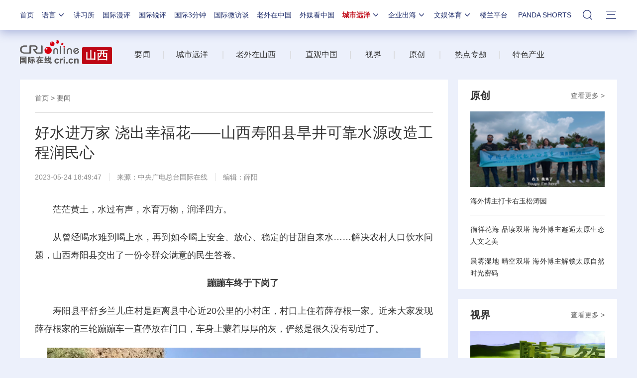

--- FILE ---
content_type: text/css
request_url: https://f2.cri.cn/M00/37/20/rBABCmEjbk2APza3AAAAAAAAAAA1796657.common2021df.css
body_size: 724
content:
body {background: #ecf0fb !important;}
body .fd-line {background: #d9e1f4;}
body .fd-line .list-5 {color: #888;}
body .fd-line .union-title a {color: #333;}
body .fd-line .list-5 a {color: #333;}
body .fd-line .title-2 {position: relative;}
body .fd-line .title-2::after {content: "";position: absolute;top:50%;left:50%;width: 204px;background: #b4bccf;height: 1px;margin-top: -1px;margin-left: -276px;}
body .fd-line .title-2::before {content: "";position: absolute;top:50%;left:50%;width: 204px;background: #b4bccf;height: 1px;margin-top: -1px;margin-left: 66px;}
body .secondIndex-wrap {background: none;}
body .content {background: none;}
body .sport-footer {background: #d9e1f4;}
body .sport-footer .center-bottom a {color: #333 !important;}
body .sport-footer .associated-media-link {color: #888;}
body .sport-footer .title {background: none;position: relative;color: #333;}
body .sport-footer .title::after {content: "";position: absolute;top:50%;left:50%;width: 204px;background: #b4bccf;height: 1px;margin-top: -1px;margin-left: -276px;}
body .sport-footer .title::before {content: "";position: absolute;top:50%;left:50%;width: 204px;background: #b4bccf;height: 1px;margin-top: -1px;margin-left: 66px;}
body .sport-footer .line {border-bottom: none;}
body .sport-footer .associated-media-link {color: #333 !important;}
body .channel-nav {background: none;}

body .nav-19-box div.logo {display: none !important;}
body .nav-19-box .nav li.nav-li-index {display: block !important;margin-left: 0 !important;}
body .nav-19-box .nav .nav-li {margin-left: 32px !important;}
body .nav-19-box .nav .nav-li-add-5 {margin-left: 9px !important;}

body {background: #ecf0fb;}
.secondIndex-wrap {background: none;}

body .secondIndex-fd-line {background: #d9e1f4;color: #333;}
body .secondIndex-fd-title strong {background: none;position: relative;font-weight: bold;}
body .secondIndex-fd-title strong::after {content: "";position: absolute;top:50%;left:50%;width: 204px;background: #b4bccf;height: 1px;margin-top: -1px;margin-left: -276px;}
body .secondIndex-fd-title strong::before {content: "";position: absolute;top:50%;left:50%;width: 204px;background: #b4bccf;height: 1px;margin-top: -1px;margin-left: 66px;}
body .secondIndex-fd-title span {background: none;}
body .bgGray-1 {background: #98a7d0;color: #fff;}
body .secondDeclare .list-title strong {background: #98a7d0;color: #fff;}
body .footer-19-box-1 .left {margin-right: 0;}
body .secondSpecial-wrap {background: #ecf0fb;}

body .nav-19-box .nav {margin-left: 0;}

.channel-chengjian .subtitle,.channel-chengjian .colf5f5f5,.channel-chengjian .cole4e4e4,.channel-chengjian .bgfff,.channel-chengjian .bgf5f5f5,.channel-chengjian .bge4,.channel-chengjian .union {background: none;}
.channel-chengjian .link {background: #d9e1f4;color: #333;}
.channel-chengjian .link .union-title a {background: #d9e1f4;color: #333;}
.channel-chengjian .link-content {color: #666;}

.channel-qiye .special-wrap {background: none;}
.channel-qiye .link {background: #d9e1f4;color: #333;}
.channel-qiye .link .union-title a {background: #d9e1f4;color: #333;}
.channel-qiye .link-content {color: #666;}

.secondIndex-wrap .link {background: #d9e1f4;color: #333;}
.secondIndex-wrap .link .union-title a {background: #d9e1f4;color: #333;}
.secondIndex-wrap .link-content {color: #666;}
.secondIndex-wrap .link-content a {color: #333;}

body .nav-19-box .w1200 .nav .nav-li {margin-left: 28px !important;}
body .nav-19-box .w1200 .nav .nav-li-add-5 {margin-left: 5px !important;}
body .nav-19-box .w1200 .nav li.nav-li-index {margin-left: 0 !important;}
.nav-19-box .nav .nav-li .nav-title-3 {width: 22px;}
.nav-19-box .nav {width: 100% !important;}

--- FILE ---
content_type: text/css
request_url: https://f2.cri.cn/M00/91/B7/CqgNOl3XTl2AdPyqAAAAAAAAAAA3922191.style.css
body_size: 4069
content:
.oH {overflow: hidden;}
.h10 {height: 10px;}
.h20 {height: 20px;}
.h30 {height: 30px;}
.h60 {height: 60px;}
.w295 {width: 295px;}
.w386 {width: 386px;}
.w464 {width: 464px;}
.w585 {width: 585px;}
.w600 {width: 600px;}
.w736 {width: 736px;}
.w794 {width: 794px;}
.w860 {width: 860px;}
.w320 {width: 320px;}
.pd30 {padding: 30px;}
.pdT5 {padding-top: 5px;}
.pdB5 {padding-bottom: 5px;}
.pdT20 {padding-top: 20px;}
.pdB10 {padding-bottom: 10px;}
.pdB30 {padding-bottom: 30px;}
.pdLR30 {padding: 0 30px;}
.pdTB30LR100 {padding: 30px 100px;}
.mgL5 {margin-left: 5px;}
.mgL21 {margin-left: 21px;}
.mgB5 {margin-bottom: 5px;}
.mgB20 {margin-bottom: 20px;}
.mgB30 {margin-bottom: 30px;}
.mgB60 {margin-bottom: 60px;}
.bgWhite {background: #fff;}
.bgBlack3 {background: #464646;}
.bgGray-1 {background: #e4e4e4;}
body{min-width: 1200px;}

.secondIndex-wrap {background: #f5f5f5;text-align: justify;}
.secondIndex-wrap img {border: 0;}
.secondIndex-wrap a {color: #333;}
.secondIndex-wrap a:hover,.secondIndex-wrap .aHover-1:hover {color: #be0614;}
.secondIndex-wrap a:focus{outline:none;}
.no-href,.no-href:hover {color: #333 !important;text-decoration: none !important;}
.secondSpecial-wrap a:hover {color: #be0614;text-decoration: none !important;}

.js-tabWrap .js-tabCrad {display: none;}

.imgScale-1 {display: block;position: relative;width: 100%;height: 100%;overflow: hidden;}
.imgScale-1 img {
	transition: all 1s ease 0s;
	-ms-transition: all 1s ease 0s;	
	-moz-transition: all 1s ease 0s;
	-webkit-transition: all 1s ease 0s;
	-o-transition: all 1s ease 0s;	
}
.imgScale-1:hover img {
	transform: rotate(0deg) scale(1.05,1.05);
	-ms-transform: rotate(0deg) scale(1.05,1.05);
	-moz-transform: rotate(0deg) scale(1.05,1.05);
	-webkit-transform: rotate(0deg) scale(1.05,1.05);
	-o-transform: rotate(0deg) scale(1.05,1.05);
}
/*定义导航*/
.nav-19-box .logo {display: none;}
.nav-19-box .nav {width: 100%;margin-left:0;}
.nav-19-box .nav .nav-li {margin-left: 25px;}
.nav-19-box .nav .nav-li-index {display: block;margin-left: 0px;}
.nav-19-box .nav .nav-li-add-4 {margin-left: 6px;}
.nav-19-box .nav .nav-li-add-5 {margin-left: 9px;}

.secondIndex-banner {width: 700px;height: 525px;position: relative;}
.secondIndex-banner .banner-img {width: 100%;height: 100%;position: relative;overflow: hidden;}
.secondIndex-banner .banner-img ul {width: 10000px;zoom: 1;}
.secondIndex-banner .banner-img li {float: left;height: 100%;position: relative;width: 700px;height: 525px;overflow: hidden;}
.secondIndex-banner .banner-img li a {display: block;position: relative;*position:static;width: 100%;height: 100%;vertical-align: top;}
.secondIndex-banner .banner-nav {position: absolute;bottom:10px;right:30px;}
.secondIndex-banner .banner-nav li {float: left;margin-left: 10px;width: 12px;height: 12px;background: #fff;cursor: pointer;}
.secondIndex-banner .banner-nav li.active {background: #000;}
.secondIndex-banner .banner-text {position: absolute;bottom:0;left:0;width: 100%;background: #000 repeat-x bottom left;line-height: 20px;}
.secondIndex-banner .banner-text a {color: #fff;padding: 10px;display: block;}
.secondIndex-banner .banner-page {}
.secondIndex-banner .banner-page a {display: block;position: absolute;top:50%;width: 14px;height: 28px;margin-top:-14px;cursor: pointer;opacity:0.6;filter:alpha(opacity=60);}
.secondIndex-banner .banner-page a:hover {opacity:1;filter:alpha(opacity=100);}
.secondIndex-banner .banner-page .btnLeft {left:0px;background: url(https://f2.cri.cn/M00/91/B7/CqgNOl3XTl2Ae01dAAAAAAAAAAA3965757.left-Btn.png) no-repeat center;padding: 0 10px;}
.secondIndex-banner .banner-page .btnRight {right:0px;background: url(https://f2.cri.cn/M00/91/B7/CqgNOl3XTl2Ae01dAAAAAAAAAAA3965757.right-Btn.png) no-repeat center;padding: 0 10px;}
.secondIndex-banner .banner-num {position: absolute;bottom:50px;left:50%;z-index: 2;color: #fff;background: #000;}

.textwrap {display:table;width:100%;height:100%;*position:relative;overflow:hidden;}
.textsubwrap {vertical-align:middle;display:table-cell;*position:absolute;*top:50%;*left:0;*width:100%;*display:block;} 
.textcontent {*position:relative;*top:-50%;*left:0;*cursor:pointer;} 

.secondIndex-wrap {font-size: 14px;color: #333;}
.secondIndex-logo {width: 214px;height: 100px;}
.secondIndex-logo a {display: block;position: relative;width: 100%;height: 100%;background-repeat: no-repeat;background-position: left center;}
.secondIndex-nav {width: 986px;height: 100px;font-size: 16px;line-height: 24px;}

.secondIndex-menu {border: 1px #e5e5e5 solid;height: 43px;line-height: 43px;font-size: 16px;margin-bottom: 30px;}
.secondIndex-menu .menu-title {background: #e5e5e5;font-size: 20px;font-weight: bold;width: 185px;text-align: center;}
.secondIndex-menu .menu-info {width: 1013px;overflow: hidden;height: 43px;}

.secondIndex-banner-box-1 .secondIndex-banner,.secondIndex-banner-box-1 .secondIndex-banner .banner-img li,.secondIndex-banner-box-1 .secondIndex-banner .banner-img li a,.secondIndex-banner-box-1 .secondIndex-banner .banner-img li img {width: 1200px;height: 100px;float: none;}
.secondIndex-banner-box-1 .banner-text,.secondIndex-banner-box-1 .banner-nav,.secondIndex-banner-box-1 .banner-page,.secondIndex-banner-box-1 .banner-num {display: none;}

.secondIndex-firstNews {background: #fff;height: 90px;line-height: 90px;text-align: center;font-weight: bold;overflow: hidden;font-size: 34px;}

.secondIndex-banner-box-2 .secondIndex-banner,.secondIndex-banner-box-2 .secondIndex-banner .banner-img li {width: 736px;height: 414px;}
.secondIndex-banner-box-2 .banner-num {display: none;}
.secondIndex-banner-box-2 .banner-text {background:none;}
.secondIndex-banner-box-2 .banner-text a {display: block;position: relative;background: url(https://f2.cri.cn/M00/91/B7/CqgNOl3XTl2Ae01dAAAAAAAAAAA3965757.bg-1_03.png) repeat-x left bottom;height: 221px;padding: 0;}
.secondIndex-banner-box-2 .banner-text a span {position: absolute;bottom:0;left:0;line-height: 42px;font-size: 22px;margin-left: 10px;}
.secondIndex-banner-box-2 .banner-nav {bottom:15px;right:20px;}
.secondIndex-banner-box-2 .banner-nav li {width: 8px;height: 8px;margin-left: 8px;border-radius: 50% 50%;}
.secondIndex-banner-box-2 .banner-nav li.active {background: #ff0000;}
.secondIndex-banner-box-2 .banner-page {display: none;}

.secondIndex-list-2 {}
.secondIndex-list-box-1 {font-size: 16px;}
.secondIndex-list-box-1 {height: 46px;line-height: 46px;}
.secondIndex-list-box-1 a {display: block;position: relative;width: 100%;height: 100%;color: #fff;}
.secondIndex-list-box-1 a:hover {background: url(https://f2.cri.cn/M00/91/B7/CqgNOl3XTl2Ae01dAAAAAAAAAAA3965757.bg-2_03.png) repeat-y;color: #fff;}
.secondIndex-list-box-1 a span {padding-left: 44px;background: url(https://f2.cri.cn/M00/91/B7/CqgNOl3XTl2Ae01dAAAAAAAAAAA3965757.icon-2_03.png) no-repeat 25px center;}

.secondIndex-title-1 {height: 50px;line-height: 50px;font-size: 20px;padding: 0 10px;}
.secondIndex-title-1 a {font-weight: bold;}
.secondIndex-title-1 a:hover {}

.secondIndex-textPic-1 {width: 386px;height: 217px;position: relative;}
.secondIndex-textPic-1 .list-pic {position: relative;width: 100%;height: 100%;}
.secondIndex-textPic-1 .list-title {position: absolute;bottom:0px;left:0;width: 100%;height: 100%;font-size: 16px;}
.secondIndex-textPic-1 .list-title a {background: url(https://f2.cri.cn/M00/91/B7/CqgNOl3XTl2Ae01dAAAAAAAAAAA3965757.bg-1_03.png) repeat-x left bottom;color: #fff;}
.secondIndex-textPic-1 .list-title a span {position: absolute;bottom:5px;left:0;line-height: 26px;margin: 0 10px;}
.secondIndex-textPic-1 .list-title i {position: absolute;top:50%;left:50%;margin-left: -38px;margin-top: -38px;width: 76px;height: 75px;background: url(https://f2.cri.cn/M00/91/B7/CqgNOl3XTl2Ae01dAAAAAAAAAAA3965757.icon-play.png) no-repeat;}
.secondIndex-textPic-1 .list-time {position: absolute;right:10px;bottom:10px;padding: 0 15px;height: 24px;line-height: 24px;color: #fff;text-align: center;background: url(https://f2.cri.cn/M00/91/B7/CqgNOl3XTl2Ae01dAAAAAAAAAAA3965757.bg-4_15.png);border-radius: 20px 20px;}
.secondIndex-textPic-1 .list-video,.secondIndex-textPic-1 .list-video video {position: relative;width: 100%;height: 100%;background: #000;}

.secondIndex-list-1 li {padding: 0 20px;}
.secondIndex-textList-1 {height: 42px;line-height: 42px;overflow: hidden;}

.secondIndex-list-3 ul {width: 396px;}
.secondIndex-list-3 li {width: 188px;height: 106px;float: left;margin-right: 10px;}
.secondIndex-textPic-2 {position: relative;width: 100%;height: 100%;}
.secondIndex-textPic-2 .list-title {position: absolute;bottom:0;left:0;width: 100%;height: 100%;font-size: 12px;}
.secondIndex-textPic-2 .list-title a {background: url(https://f2.cri.cn/M00/91/B7/CqgNOl3XTl2Ae01dAAAAAAAAAAA3965757.bg-3_11.png) repeat-x left bottom;color: #fff;}
.secondIndex-textPic-2 .list-title a span {position: absolute;bottom:0;left:0;line-height: 25px;margin: 0 5px;}

.secondIndex-list-4 {height: 400px;overflow: hidden;}
.secondIndex-list-4 ul {height: 405px;}
.secondIndex-list-4 li {margin-bottom: 5px;}
.secondIndex-pics-1 {width: 386px;height: 130px;}

.secondIndex-banner-box-4 .secondIndex-banner,.secondIndex-banner-box-4 .secondIndex-banner .banner-img li {width: 386px;height: 217px;}
.secondIndex-banner-box-4 .banner-text,.secondIndex-banner-box-4 .banner-page,.secondIndex-banner-box-4 .banner-num {display: none;}
.secondIndex-banner-box-4 .banner-nav {bottom:20px;left:0;width: 100%;text-align: center;z-index: 2;*left:auto;*right:16px;}
.secondIndex-banner-box-4 .banner-nav ul {display: inline;}
.secondIndex-banner-box-4 .banner-nav li {width: 8px;height: 8px;margin: 0 4px;border-radius: 50% 50%;display: inline-block;float: none;*display: block;*float: right;background: #7b7b7b;}
.secondIndex-banner-box-4 .banner-nav li.active {background: #ff0000;}

.secondIndex-banner-box-5 .secondIndex-banner,.secondIndex-banner-box-5 .secondIndex-banner .banner-img li,.secondIndex-banner-box-5 .secondIndex-banner .banner-img li a,.secondIndex-banner-box-5 .secondIndex-banner .banner-img li img {width: 585px;height: 150px;float: none;}
.secondIndex-banner-box-5 .banner-text,.secondIndex-banner-box-5 .banner-nav,.secondIndex-banner-box-5 .banner-page,.secondIndex-banner-box-5 .banner-num {display: none;}

.secondIndex-title-2 {font-size: 20px;}
.secondIndex-title-2 .list-title {float: left;color: #333;height: 50px;line-height: 50px;}
.secondIndex-title-2 a {display: block;padding: 0 20px;font-weight: bold;}
.secondIndex-title-2 div.active a {color: #fff;background: #333;color: #fff;cursor: pointer;}
.secondIndex-title-2 a:hover {color: #fff !important;}

.secondIndex-list-5 li {padding: 20px 20px 0;height: 185px;overflow: hidden;}
.secondIndex-textPic-3 .list-pic {float: left;width: 330px;height: 185px;}
.secondIndex-textPic-3 .list-text {float: right;width: 400px;}
.secondIndex-textPic-3 .list-title {font-size: 20px;line-height: 30px;height: 60px;margin-bottom: 10px;}
.secondIndex-textPic-3 .list-brief {line-height: 26px;color: #666;}
.secondIndex-list-6 {position: relative;padding-bottom: 60px;}
.secondIndex-more-1 {position: absolute;bottom:20px;right:30px;}
.secondIndex-more-1 a {color: #666;}
.secondIndex-list-6 ul {padding: 0px 20px;}
.secondIndex-list-6 li {height: 88px;padding-top: 20px;}
.secondIndex-textList-2 .list-title {font-size: 20px;line-height: 22px;height: 22px;margin-bottom: 13px;overflow: hidden;}
.secondIndex-textList-2 .list-brief {line-height: 26px;color: #666;}

.secondIndex-banner-box-6 .secondIndex-banner {width: 386px;height: 440px;}
.secondIndex-banner-box-6 .secondIndex-banner .banner-img li {width: 386px;height: 217px;overflow: visible;}
.secondIndex-banner-box-6 .banner-text,.secondIndex-banner-box-6 .banner-page,.secondIndex-banner-box-6 .banner-num {display: none;}
.secondIndex-banner-box-6 .banner-nav {bottom:32px;left:0;width: 100%;text-align: center;z-index: 2;*left:auto;*right:16px;}
.secondIndex-banner-box-6 .banner-nav ul {display: inline;}
.secondIndex-banner-box-6 .banner-nav li {width: 8px;height: 8px;margin: 0 4px;border-radius: 50% 50%;display: inline-block;float: none;*display: block;*float: right;background: #767676;}
.secondIndex-banner-box-6 .banner-nav li.active {background: #ff0000;}
.secondIndex-banner-box-6 .secondIndex-banner .banner-img .banner-img-text {padding: 20px 20px 0;}
.secondIndex-banner-box-6 .secondIndex-banner .banner-img .banner-img-title {font-size: 20px;line-height: 30px;height: 60px;margin-bottom: 8px;}
.secondIndex-banner-box-6 .secondIndex-banner .banner-img .banner-img-brief {line-height: 26px;color: #666;}

.secondIndex-textList-1-1 {height: 40px;line-height: 40px;}
.secondIndex-list-1-1 {padding: 4px 0;}
.secondIndex-list-7 {height: 337px;overflow: hidden;}
.secondIndex-textPic-1-1 {width: 295px;height: 166px;margin-bottom: 5px;}
.secondIndex-textPic-1-2 {width: 600px;height: 337px;}
.secondIndex-textPic-1-1 .list-title,.secondIndex-textPic-1-2 .list-title {bottom:0;}
.secondIndex-textPic-1-2 .list-title {font-size: 20px;}

.secondIndex-fd-line {
    margin-top: -30px;
    background: #838383;
    padding: 50px 0;
    min-width: 1200px;
    color: #fff;
}
.secondIndex-fd-line-box {
    width: 1200px;
    margin: 0 auto;
}
.secondIndex-fd-title {
    font-size: 18px;
    text-align: center;
    margin-bottom: 20px;
    font-weight: bold;
}
.secondIndex-fd-title span {padding: 0 140px;background: url(https://f2.cri.cn/M00/91/B7/CqgNOl3XTl2Ae01dAAAAAAAAAAA3965757.icon-7_11.jpg) repeat-x left center;}
.secondIndex-fd-title strong {font-weight: normal;background: #838383;padding: 0 25px;}
.secondIndex-fd-line-brief {
	line-height: 26px;
    text-align: center;
}
.secondIndex-fd-line-brief a{
    color: #fff;
}

.secondPage-crumbs {border-bottom: 1px #dbdbdb solid;padding-bottom: 22px;font-size: 14px;color: #666;}
.secondPage-crumbs a {color: #666;}
.secondPage-box-1 ul {padding-top: 25px;}
.secondPage-box-1 li {margin-bottom: 20px;}
.secondPage-box-1 li.li-5 {margin-bottom: 40px;}
.secondPage-list-1 {line-height: 22px;}
.secondPage-list-1 .list-title {float: left;width: 620px;font-size: 16px;}
.secondPage-list-1 .list-title a {padding-left: 20px;background: url(https://f2.cri.cn/M00/91/B7/CqgNOl3XTl2Ae01dAAAAAAAAAAA3965757.icon-5_03.png) no-repeat 2px center;}
.secondPage-list-1 .list-time {float: right;width: 180px;text-align: right;color: #888;}
.secondPage-title-1 {height: 64px;line-height: 64px;font-size: 20px;padding: 0 25px;}
.secondPage-title-1 .titleInfo {font-weight: bold;}
.secondPage-title-1 .titleInfo:hover {color: #333;}
.secondPage-title-1 .titleMore {float: right;font-size: 14px;color: #666;}
.secondPage-box-2 {padding: 0 25px;}
.secondPage-box-2 ul {padding-bottom: 20px;}
.secondPage-list-2 .list-pic {/*width: 270px;height: 152px;*/}
.secondPage-list-2 .list-pic a,.secondPage-list-2 .list-pic img {height: auto;}
.secondPage-list-2 .list-title {line-height: 24px;padding-top: 16px;}
.secondPage-box-2 li.li-1 .secondPage-list-2 .list-title {padding: 16px 0;border-bottom: 1px #dbdbdb solid;}

.page-nav {float: left;font-size: 0;line-height: 0;margin-top: 30px;text-align: center;width: 100%;}
.page-nav ul li {display: inline-block;*display: inline;font-size: 12px;line-height: 14px;margin: 0 6px 0px;border-radius:2px;}
.page-nav a {border: 1px solid #e8e8e8;display: inline-block;padding: 3px 7px;text-decoration: none;}
.page-nav a:hover {background: #000 none repeat scroll 0 0;border-color: #000;color: #fff;text-decoration: none;}
.page-nav .current a {background: #000 none repeat scroll 0 0;border-color: #000;color: #fff;font-weight: bold;}
.page-nav .total b {color: #900;letter-spacing: 1px;margin: 0 3px;}
.page-nav .total_Page,.page-nav .jump_Page {display: none;}

.secondDetails-wrap .secondIndex-shaer {padding-top: 50px;}

.secondPage-details-1 .list-title {font-size: 30px;line-height: 40px;padding: 20px 0 22px;}
.secondPage-details-1 .list-brief {margin-bottom: 40px;color: #888;}
.secondPage-details-1 .list-brief span {padding: 0 15px;border-left: 1px #dedede solid;}
.secondPage-details-1 .list-brief span.span-first {padding-left: 0;border-left:0;}
.secondPage-details-1 .list-brief span.span-last {padding-right: 0;}
.secondPage-details-1 .list-brief a {color: #888;}
.secondPage-details-1 .list-abody {font-size: 18px;line-height: 2em;margin-bottom: 0px;}
.secondPage-details-1 .list-abody p {margin: 20px 0;}
.secondPage-details-1 .list-abody p:last-child {margin-bottom: 0;}
.secondPage-details-1 .list-abody img,.secondPage-details-1 .list-abody video,.secondPage-details-1 .list-abody audio {vertical-align: top;}
.secondPage-details-1 .list-abody video {max-width: 100%;height: auto !important;background: #000;}
.secondPage-details-1 .list-abody img {max-width: 100%;height: auto !important;}
.lt9 .secondPage-details-1 .list-abody object {background: #000;}
.secondPage-details-1 .play-pic {position: relative;/*margin:0 40px;*/text-align: center;display: block;}
.secondPage-details-1 .play-pic .play-box {display: none;}
.secondPage-details-1 .play-pic .arrow { position: absolute; top: 50%; left: 5px; width: 30px; height: 48px; margin-top: -24px; background: url(https://f2.cri.cn/M00/91/B7/CqgNOl3XTl2Ae01dAAAAAAAAAAA3965757.arrow-2.png) 0 0 no-repeat; text-indent: -999px; white-space: nowrap; overflow: hidden; cursor: pointer; text-align: left;display: block;}
.ie6 .secondPage-details-1 .play-pic .arrow {display: none;}
.secondPage-details-1 .play-pic .prev {left: 10px;}
.secondPage-details-1 .play-pic .prev:hover { /*background-position: left bottom;*/ opacity:0.6;filter:alpha(opacity=60);}
.secondPage-details-1 .play-pic .next { left: auto; right:5px;right: 10px; background-position: right top; }
.secondPage-details-1 .play-pic .next:hover { /*background-position: right bottom;*/ opacity:0.6;filter:alpha(opacity=60);}
.secondPage-title-2 {font-size: 24px;background: url(https://f2.cri.cn/M00/91/B7/CqgNOl3XTl2Ae01dAAAAAAAAAAA3965757.icon-7_03.png) no-repeat 0px center;padding-left: 34px;}
.secondIndex-wrap .secondIndex-fd-line {margin-top: 0;}

.secondSpecial-wrap {background: #f5f5f5;}
.secondSpecial-wrap .secondIndex-logo,.secondSpecial-wrap .footer-19-box-2 .left {margin-right:0;}
.secondSpecial-wrap .secondIndex-fd-line {margin-top: 0;}
.nav-19-box a:hover,.footer-19-box-1 a:hover,.footer-19-box-2 a:hover {text-decoration:none}

.secondDetails-wrap .secondPage-list-1 .list-title {width: 100%;}

.secondPage-details-1 .list-label {display: none;line-height: 24px;padding-top: 40px;}
.secondPage-details-1 .list-label span {color: #888;font-size: 14px;}
.secondPage-details-1 .list-label a {color: #4ea9ef;font-size: 14px;border: 1px #4ea9ef solid;border-radius: 3px;padding: 4px 8px;margin-right: 10px;}
.secondPage-details-1 .list-label a:hover {color: #fff;background-color: #4ea9ef;}

.detailsNewsDate {display: none;}
.secondPage-details-datawrap {background: #fff;padding: 10px 0;}
.secondPage-details-datawrap .datawrap-title {background: url(https://f2.cri.cn/M00/91/B7/CqgNOl3XTl2Ae01dAAAAAAAAAAA3965757.icon-1_03.png) no-repeat 30px center;padding-left: 65px;line-height: 66px;font-size: 24px;border-bottom: 1px #e5e5e5 solid;}
.secondPage-details-datawrap .fl {float: left;width: 130px;margin-left: 30px;padding-top: 20px;}
.secondPage-details-datawrap .fl div {padding-left: 28px;height: 40px;line-height: 40px;margin-bottom: 10px;font-size: 20px;background-image: url(https://f2.cri.cn/M00/91/B7/CqgNOl3XTl2Ae01dAAAAAAAAAAA3965757.icon-8_03.png);background-repeat: no-repeat;background-position: 102px bottom;cursor: pointer;}
.secondPage-details-datawrap .fl div.active {background-color: #e00000;color: #fff;background-position: 102px top;}
.secondPage-details-datawrap .fr {float: right;width: 680px;}
.secondPage-details-datawrap .fr ul {}
.secondPage-details-datawrap .fr li {border-bottom: 1px #e6e6e6 solid;padding: 20px 0;}
.secondPage-details-datawrap .fr li:last-child {border: none;}
.secondPage-details-datawrap .fr .list-con {position: relative;}
.secondPage-details-datawrap .fr .list-pic {width: 256px;height: 144px;float: left;border-radius: 5px;overflow: hidden;}
.secondPage-details-datawrap .fr .list-pic a,.secondPage-details-datawrap .fr .list-pic img {display: block;position: 
relative;width: 100%;height: 100%;}
.secondPage-details-datawrap .fr .list-title {width: 370px;float: right;margin-right: 30px;font-size: 20px;line-height: 30px;height: 120px;overflow: hidden;}
.secondPage-details-datawrap .fr .list-time {font-size: 14px;color: #b4b4b4;position: absolute;bottom:6px;left:280px;}
.secondPage-details-datawrap .fr .list-time span {margin-left: 20px;}
.secondPage-details-datawrap .fr .list-time span a {color: #4ea9ef;font-size: 14px;border: 1px #4ea9ef solid;border-radius: 3px;padding: 4px 8px;margin-right: 10px;}
.secondPage-details-datawrap .fr .list-time span a:hover {color: #fff;background-color: #4ea9ef;}
/* .secondPage-details-datawrap-2 .adBoxWrap {} */
.secondPage-details-datawrap-2 .datawrap-title {background: url(https://f2.cri.cn/M00/91/B7/CqgNOl3XTl2Ae01dAAAAAAAAAAA3965757.icon-1_03.png) no-repeat 0px center;padding-left: 32px;margin: 0 100px;}
.secondPage-details-datawrap-2 .fl {margin-left: 100px;width: 150px;}
.secondPage-details-datawrap-2 .fr {float: right;width: 820px;margin-right: 100px;}
.secondPage-details-datawrap-2 .fr .list-title {width: 545px;margin-right: 0px;}
.secondPage-details-datawrap-2 .fl div {background-position: 122px bottom;}
.secondPage-details-datawrap-2 .fl div.active {background-position: 122px top;}

.secondDetails-cancel-advert .advert-box {display: none;}
.secondDetails-cancel-advert .secondPage-details-datawrap {display: none;}

.secondDetails-abody-imgcenter .secondPage-details-1 .list-abody p img {display: block;max-width: 100%;height: auto;margin: 0 auto;}
.secondDetails-abody-imgcenter .secondPage-details-1 .list-abody p video {display: block;max-width: 100%;height: auto;margin: 0 auto;}

.ggzt{text-align: right; display: inline-block; width: 100px;float: right;}


--- FILE ---
content_type: application/javascript
request_url: https://p.data.cctv.com/ge.js
body_size: -5
content:
window.goldlog=(window.goldlog||{});goldlog.Etag="8/qfIRllUWgCARK/79w4CFD2";goldlog.stag=2;

--- FILE ---
content_type: text/javascript
request_url: https://f2.cri.cn/M00/64/C4/CqgNOl1wZ0-AcwmbAAAAAAAAAAA0640155.zh-360.js
body_size: 1149
content:
// JavaScript Document
var engines = new Array("站内搜索","百度", "中国搜索", "必应");
var searchTimer;
function loadjs(url, callback) {
	var head = document.getElementsByTagName("head")[0];
	var script = document.createElement('script');
	script.onload = script.onreadystatechange = script.onerror = function () {
		if (script && script.readyState && /^(?!(?:loaded|complete)$)/.test(script.readyState)) return;
		script.onload = script.onreadystatechange = script.onerror = null;
		script.src = '';
		script.parentNode.removeChild(script);
		script = null;
		callback();
	}
	script.src = url;
	try {
		head.appendChild(script);
	} catch (exp) { }
}

function addLoadEvent(func) {
	var oldonload = window.onload;
	if (typeof window.onload != 'function') {
		window.onload = func;
	} else {
		window.onload = function () {
			oldonload();
			func();
		}
	}
}

addLoadEvent(function () {
	if (typeof (jQuery) == "undefined")
		loadjs("/include/jquery-1.7.1.min.js", head13init);
	else
		head13init();
});

function head13init() {
	for (var i = 0; i < engines.length; i++) {
		$("#engine").append('<a href="#' + i + '">' + engines[i] + '</a>');
	}
	$("#engine a").click(function (e) {
		$("div#selectId").attr("value", $(this).index());
		$(".head13_search2").text(engines[$(this).index()]);
		$("#engine").fadeOut("fast");
		$("#q1").trigger("focus");
		return false;
	});
	$(".head13_search2").click(function () {

		$('.search-select-box').css('overflow','visible');
		var ie = !!window.ActiveXObject;
		var ie6 = ie && !window.XMLHttpRequest;
		if (ie6) {

			if ($("#engine").css("display") == "none") {
				$("#engine").css({ 'left': '3px', 'top': '45px' }).slideDown("fast")
				
				// $("#engine").css({left:$(this).offset().left,top:$(this).offset().top-35}).slideDown("fast");
			}
			else
				$("#engine").slideUp("fast");

		}
		else {

			if ($("#engine").css("display") == "none") {
				$("#engine").css({ 'left': '3px', 'top': '45px' }).slideDown("fast")
				// $("#engine").css({left:$(this).offset().left,top:$(this).offset().top+15}).slideDown("fast");
			}
			else
				$("#engine").slideUp("fast");
		}
	});
	$("#head13login").click(function (e) {
		if ($("#headlogin").css("display") == "none") {
			$("#headlogin").css({ left: $(this).offset().left - 170, top: $(this).offset().top + 20 }).slideDown("fast");
			$("input[name='username']").trigger("focus");
		}
		else
			$("#headlogin").slideUp("fast");
	});
	$(".headlogin_close").click(function (e) {
		$("#headlogin").slideUp("fast");
	});
	$(document).click(function (e) {
        e.stopPropagation();
		if ($(e.target).hasClass("head13_search2")) {
			return false;
		}
		$("#engine").css("display") == "block" && $("#engine").slideUp("fast");
	})
}

function loginsub(f) {
	$("#headlogin").fadeOut("fast");
	document.charset = 'utf-8';
	f.submit();
	document.charset = 'gb2312';
	return false;
}


--- FILE ---
content_type: application/javascript
request_url: https://p.data.cctv.com/ge.js
body_size: 67
content:
window.goldlog=(window.goldlog||{});goldlog.Etag="8vqfIe0ws20CARK/79y0vS2s";goldlog.stag=2;